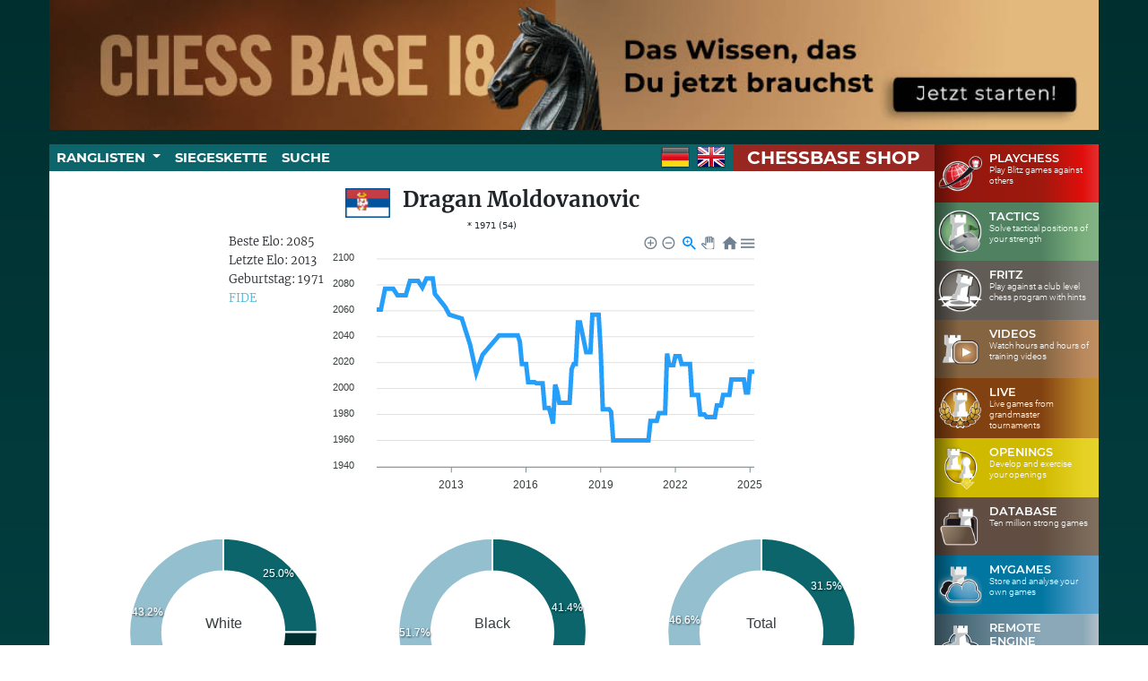

--- FILE ---
content_type: text/html; charset=utf-8
request_url: https://players.chessbase.com/de/player/moldovanovic_dragan/174321
body_size: 7113
content:


<!DOCTYPE html>
<html lang="de">
<head>
	<link rel="preconnect" href="https://pagead2.googlesyndication.com">
	<link rel="preconnect" href="https://tpc.googlesyndication.com" crossorigin>
	<link rel="preconnect" href="https://www.googletagmanager.com">
	<link rel="preconnect" href="https://www.google-analytics.com">
	<link rel="preconnect" href="https://resources.chessbase.com" crossorigin>

	<script>
		// Consent Mode v2 – initialize before any Google tag
		window['gtag_enable_tcf_support'] = true;
		window.dataLayer = window.dataLayer || [];
		function gtag(){ dataLayer.push(arguments); }

		gtag('consent', 'default', {
			ad_storage: 'granted',
			ad_personalization: 'granted',
			ad_user_data: 'granted',
			analytics_storage: 'granted',
			functionality_storage: 'granted',
			personalization_storage: 'granted',
			security_storage: 'granted'
		});
		// Default to denied; Google's AdSense banner (Privacy & messaging) will update this on user choice
		gtag('consent', 'default', {
			'ad_storage': 'denied',
			'ad_personalization': 'denied',
			'ad_user_data': 'denied',
			'analytics_storage': 'denied',
			'functionality_storage': 'denied',
			'personalization_storage': 'denied',
			'security_storage': 'granted',
			'wait_for_update': 500
		}, {
			region: ['AT','BE','BG','CH','CY','CZ','DE','DK','EE','ES','FI','FR','GB','GR','HR','HU','IE','IS','IT','LI','LT','LU','LV','MT','NL','NO','PL','PT','RO','SE','SI','SK']
		});
		gtag('set', 'ads_data_redaction', true);
		gtag('set', 'url_passthrough', false);
	</script>

	<script async src="https://www.googletagmanager.com/gtag/js?id=G-BSWVZ8TV5K"></script>

	<meta charset="utf-8" />
	<meta name="viewport" content="width=device-width, initial-scale=1.0">
	<meta name="author" content="ChessBase GmbH" />
	<meta http-equiv="cache-control" content="max-age=720" />


	<link rel="canonical" href="https://players.chessbase.com/en/player/Moldovanovic_Dragan/174321" />
		<link rel="alternate" hreflang="en" href="https://players.chessbase.com/en/player/moldovanovic_dragan/174321" />
		<link rel="alternate" hreflang="de" href="https://players.chessbase.com/de/player/moldovanovic_dragan/174321" />

		<meta name="description" content="Bilder, Partien, Statistiken und mehr von Schachspieler Dragan Moldovanovic" />
		<meta property="og:description" content="Bilder, Partien, Statistiken und mehr von Schachspieler Dragan Moldovanovic" />
	<meta property="og:site_name" content="ChessBase Players" />
	<meta property="og:type" content="website" />
	<meta property="og:locale" content="de_DE" />
	<meta property="article:author" content="https://www.facebook.com/chessbase/" />
	<meta property="og:title" content="Dragan Moldovanovic Spielerprofil - ChessBase Players" />

	
	<link rel="preload" as="fetch" type="application/x-chess-pgn" href="/games/Moldovanovic_Dragan.pgn" crossorigin="anonymous" />
	<meta name="keywords" content="Dragan Moldovanovic, schach, schachspieler, ChessBase" />

	<meta property="og:url" content="https://players.chessbase.com/de/player/moldovanovic_dragan/174321" />
	<meta property="og:image" content="https://players.chessbase.com/cb-logo.svg" />
	<script type="application/ld&#x2B;json">
		{"@context":"https://schema.org","@type":"Person","name":"Dragan Moldovanovic","url":"https://players.chessbase.com/de/player/Moldovanovic_Dragan/174321","description":"Bilder, Partien, Statistiken und mehr von Schachspieler Dragan Moldovanovic","birthDate":"1971","identifier":[{"@type":"PropertyValue","propertyID":"ChessBaseID","value":"174321"},{"@type":"PropertyValue","propertyID":"FIDE","value":"912921"}],"sameAs":["https://ratings.fide.com/profile/912921"],"mainEntityOfPage":{"@type":"WebPage","@id":"https://players.chessbase.com/de/player/Moldovanovic_Dragan/174321"}}
	</script>


	<title>Dragan Moldovanovic Spielerprofil - ChessBase Players</title>
	<link rel="shortcut icon" type="image/ico" href="/favicon.ico" />
	<link rel="stylesheet" href="/site.bundle.css?v=iAL1w1SY9BmGJz5tnJbalREVERk" />
	
	<style>
		.cbPluginHolder {
			height: 80vh;
		}
	</style>


	
		<script>
			gtag('js', new Date());
			gtag('config', 'G-BSWVZ8TV5K', { 'anonymize_ip': true });
		</script>
	

	<script async src="https://pagead2.googlesyndication.com/pagead/js/adsbygoogle.js?client=ca-pub-2342333022166773" crossorigin="anonymous"></script>

</head>
<body id="nav-open">
	<div class="banner-left">
		<!-- Players-Left -->
		<ins class="adsbygoogle"
			 style="display:block"
			 data-ad-client="ca-pub-2342333022166773"
			 data-ad-slot="9543809295"
			 data-ad-format="auto"
			 data-full-width-responsive="true"></ins>
		<script>
			(adsbygoogle = window.adsbygoogle || []).push({});
		</script>
	</div>
	<div class="container-fluid mainContainer p-0">

		<div class="banner-top mb-3" style="aspect-ratio:1003/124">
			

<a href="https://shop.chessbase.com/en/products/chessbase_18_mega_package?ref=RF265-S6UHQVGC9X" alt="">
	<img src="https://resources.chessbase.com/api/image/lsozSxrJ51mlSyBnlKB5" style="width:100%" />
</a>
		</div>

		<div class="d-flex">
			<div class="content-container mainContent" style="min-height:100vh">

				
<header class="header">
	<nav class="navbar navbar-expand-md navbar-dark bg-primary py-0 menu">
		<div class="container-fluid p-0 ">
			<button class="navbar-toggler" type="button" data-bs-toggle="collapse" data-bs-target="#navbarNav" aria-controls="navbarNav" aria-expanded="false" aria-label="Toggle navigation">
				<span class="navbar-toggler-icon"></span>
			</button>
			<a class="nav-item shopBtn text-uppercase p-0 px-3 align-content-center navbar-brand h-100 p-0 m-0" href="https://shop.chessbase.com?ref=RF345-UKN4F71P7Q">ChessBase Shop</a>
			<div class="collapse navbar-collapse bg-primary h-100 ps-2 ps-md-0" id="navbarNav">
				<ul class="navbar-nav me-auto text-uppercase">
					<li class="nav-item dropdown">
						<a class="nav-link dropdown-toggle pb-0" href="#" id="listsDropdown" role="button" data-bs-toggle="dropdown">
							Ranglisten
						</a>
						<div class="dropdown-menu p-0" aria-labelledby="listsDropdown">
							<a class="dropdown-item" href="/de/list/world-top-100">Welt Top 100</a>
							<a class="dropdown-item" href="/de/list/women-top-100">Frauen Top 100</a>
							<a class="dropdown-item" href="/de/list/boys-top-100">Jungen U20 Top 100</a>
							<a class="dropdown-item" href="/de/list/girls-top-100">M&#xE4;dchen U20 Top 100</a>
							<a class="dropdown-item" href="/de/list/custom-list">Nutzerdefinierte Rangliste</a>
						</div>
					</li>
					<li class="nav-item">
						<a class="nav-link" href="/de/winchain">
							Siegeskette
						</a>
					</li>
					<li class="nav-item">
						<a class="nav-link" href="/de/search">
							Suche
						</a>
					</li>
				</ul>
				<ul class="navbar-nav ms-auto navbar-language 2align-items-center h-100">
					<li class="nav-item me-2">
						<a class="nav-link p-0 my-2 my-md-0" href="https://players.chessbase.com/de/player/moldovanovic_dragan/174321">
							<img src="/Images/flags/flag_ger.png" alt="DE" />
						</a>
					</li>
					<li class="nav-item me-2">
						<a class="nav-link p-0 mb-2 mb-md-0" href="https://players.chessbase.com/en/player/moldovanovic_dragan/174321">
							<img src="/Images/flags/flag_gbr.png" alt="EN" />
						</a>
					</li>
				</ul>
			</div>
		</div>
	</nav>
</header>

				<div class="p-2 pb-0 w-100" style="min-height:calc(100% - 77px)">
					





<div class="info">
	<div class="info-row">
		<div class="country-image">
			<img alt="Flag of SRB" src="/Images/flags/flag_srb.png" />
		</div>
		<div class="player-name">
			<h1> Dragan Moldovanovic</h1>
		</div>
	</div>
	<div class="birth-death-container">
		<div class="birthday">* 1971 (54)</div>
	</div>
</div>

<div class="pic-elograph-container">
	<div class="player-info-box-container d-flex flex-column ms-2 ff-merriweather">
			<div class="">
				Beste Elo: 2085
			</div>
			<div class="">
				Letzte Elo: 2013
			</div>
		<div class="">
			Geburtstag: 1971
		</div>


			<div class="">
				<a class="info-link" href="https://ratings.fide.com/profile/912921">FIDE</a>
			</div>
	</div>
	<div class="singleplayerad my-3">
		<ins class="adsbygoogle w-100"
			 style="display:block"
			 data-ad-client="ca-pub-2342333022166773"
			 data-ad-slot="5564024070"
			 data-ad-format="horizontal"
			 data-full-width-responsive="false">
		</ins>
		<script>
			(adsbygoogle = window.adsbygoogle || []).push({});
		</script>
	</div>
	<!-- Players InPlayer -->
		<div id="elo-chart" class="responsive-chart-container"></div>
</div>



<div class="stats">
	<div data-deferred-url="/de/player/playerstats?first=Dragan&amp;last=Moldovanovic">
		<div class="lds-ring"><div></div><div></div><div></div><div></div></div>

	</div>
</div>


	

<script type="text/javascript">
	document.addEventListener( "DOMContentLoaded", function ()
	{

		var options = {
			chart: {
				type: "line",
				animations: {
					enabled: false
				},
				toolbar: {
					show: true
				},

			},
			series: [
			{
				name: "Dragan Moldovanovic",
				data: [
{x:'2010-07-01', y:2061},{x:'2010-09-01', y:2061},{x:'2010-11-01', y:2077},{x:'2011-01-01', y:2077},{x:'2011-03-01', y:2077},{x:'2011-05-01', y:2072},{x:'2011-07-01', y:2072},{x:'2011-09-01', y:2072},{x:'2011-11-01', y:2083},{x:'2012-01-01', y:2083},{x:'2012-03-01', y:2083},{x:'2012-05-01', y:2078},{x:'2012-07-01', y:2085},{x:'2012-08-01', y:2085},{x:'2012-09-01', y:2085},{x:'2012-10-01', y:2085},{x:'2012-11-01', y:2073},{x:'2013-04-01', y:2063},{x:'2013-06-01', y:2057},{x:'2013-12-01', y:2054},{x:'2014-04-01', y:2034},{x:'2014-07-01', y:2012},{x:'2014-10-01', y:2026},{x:'2015-06-01', y:2041},{x:'2016-03-01', y:2041},{x:'2016-04-01', y:2036},{x:'2016-05-01', y:2019},{x:'2016-06-01', y:2019},{x:'2016-07-01', y:2019},{x:'2016-08-01', y:2005},{x:'2016-10-01', y:2005},{x:'2016-11-01', y:2005},{x:'2016-12-01', y:2004},{x:'2017-01-01', y:2004},{x:'2017-02-01', y:2004},{x:'2017-03-01', y:2004},{x:'2017-04-01', y:1985},{x:'2017-05-01', y:1985},{x:'2017-06-01', y:1985},{x:'2017-07-01', y:1980},{x:'2017-08-01', y:1973},{x:'2017-09-01', y:2003},{x:'2017-10-01', y:1998},{x:'2017-11-01', y:1989},{x:'2017-12-01', y:1989},{x:'2018-01-01', y:1989},{x:'2018-02-01', y:1989},{x:'2018-03-01', y:1989},{x:'2018-04-01', y:1989},{x:'2018-05-01', y:2015},{x:'2018-06-01', y:2019},{x:'2018-07-01', y:2019},{x:'2018-08-01', y:2051},{x:'2018-09-01', y:2051},{x:'2018-12-01', y:2028},{x:'2019-01-01', y:2028},{x:'2019-02-01', y:2028},{x:'2019-03-01', y:2057},{x:'2019-04-01', y:2057},{x:'2019-05-01', y:2057},{x:'2019-06-01', y:2057},{x:'2019-07-01', y:2030},{x:'2019-08-01', y:1984},{x:'2019-09-01', y:1984},{x:'2019-10-01', y:1984},{x:'2019-11-01', y:1984},{x:'2019-12-01', y:1982},{x:'2020-01-01', y:1960},{x:'2020-02-01', y:1960},{x:'2020-03-01', y:1960},{x:'2020-04-01', y:1960},{x:'2020-05-01', y:1960},{x:'2020-06-01', y:1960},{x:'2020-07-01', y:1960},{x:'2020-08-01', y:1960},{x:'2020-09-01', y:1960},{x:'2020-10-01', y:1960},{x:'2020-11-01', y:1960},{x:'2020-12-01', y:1960},{x:'2021-01-01', y:1960},{x:'2021-02-01', y:1960},{x:'2021-03-01', y:1960},{x:'2021-04-01', y:1960},{x:'2021-05-01', y:1960},{x:'2021-06-01', y:1960},{x:'2021-07-01', y:1975},{x:'2021-08-01', y:1975},{x:'2021-09-01', y:1975},{x:'2021-10-01', y:1975},{x:'2021-11-01', y:1981},{x:'2021-12-01', y:1981},{x:'2022-01-01', y:1981},{x:'2022-02-01', y:1981},{x:'2022-03-01', y:2027},{x:'2022-04-01', y:2018},{x:'2022-05-01', y:2018},{x:'2022-06-01', y:2018},{x:'2022-07-01', y:2025},{x:'2022-08-01', y:2025},{x:'2022-09-01', y:2025},{x:'2022-10-01', y:2019},{x:'2022-11-01', y:2019},{x:'2023-01-01', y:2019},{x:'2023-02-01', y:2019},{x:'2023-03-01', y:1995},{x:'2023-04-01', y:1995},{x:'2023-05-01', y:1995},{x:'2023-06-01', y:1995},{x:'2023-07-01', y:1980},{x:'2023-08-01', y:1980},{x:'2023-09-01', y:1980},{x:'2023-10-01', y:1978},{x:'2023-11-01', y:1978},{x:'2023-12-01', y:1978},{x:'2024-01-01', y:1978},{x:'2024-02-01', y:1978},{x:'2024-03-01', y:1987},{x:'2024-04-01', y:1987},{x:'2024-05-01', y:1987},{x:'2024-06-01', y:1995},{x:'2024-07-01', y:1995},{x:'2024-08-01', y:1995},{x:'2024-09-01', y:1995},{x:'2024-10-01', y:2007},{x:'2024-11-01', y:2007},{x:'2024-12-01', y:2007},{x:'2025-01-01', y:2007},{x:'2025-02-01', y:2007},{x:'2025-03-01', y:2007},{x:'2025-04-01', y:2007},{x:'2025-05-01', y:1997},{x:'2025-06-01', y:1997},{x:'2025-07-01', y:2013},{x:'2025-08-01', y:2013},{x:'2025-09-01', y:2013},				],

			}],
			xaxis: {
				type: "datetime",
				labels: {
					show: true,
				},
			},
			markers: {
				size: 0,
				radius: 1,
				//shape:"square",
			},
			tooltip: {
				enabled: true,
				x: {
					format: "MMM yyyy",
				}
			}

		}



		var chart = new ApexCharts( document.querySelector( "#elo-chart" ), options );
		chart.render();
	} );

</script>

<div data-deferred-url="/games/replayer?firstname=Dragan&amp;lastname=Moldovanovic"></div>

<div class="my-4" style="min-height:280px">
	<ins class="adsbygoogle"
		 style="display:block"
		 data-ad-client="ca-pub-2342333022166773"
		 data-ad-slot="1646576703"
		 data-ad-format="auto"
		 data-full-width-responsive="true"></ins>
	<script>
		(adsbygoogle = window.adsbygoogle || []).push({});
	</script>
</div>

<div style="margin-bottom:80px;"></div>


				</div>
				<footer class="w-100 footer pt-2">
					<div class="d-flex flex-wrap w-100 justify-content-center gap-3 fs-6">
						<a class="footerlink" href="https://shop.chessbase.com/?ref=RF365-YAFF2GIDFE">ChessBase Shop</a>
						<a class="footerlink" href="https://chessbase.com">ChessBase.com</a>
						<a class="footerlink" href="/de/pages/privacy">Datenschutzhinweise</a>
						<a class="footerlink" href="/de/pages/legal">Impressum</a>
						<a class="footerlink" href="/de/pages/contact">Kontakt</a>
						<a class="footerlink" href="https://foss.chessbase.com#players">Lizenzen</a>
						<a class="footerlink" href="javascript:window.googlefc && window.googlefc.showRevocationMessage && window.googlefc.showRevocationMessage();">
							Cookie settings
						</a>
					</div>
				</footer>
			</div>

			<div class="accountBar d-none d-xs-none d-sm-none d-md-flex flex-column">
				<a href="https://play.chessbase.com" class="text-decoration-none">
					<div class="webApp bg-play d-flex p-2 ps-1">
						<div class="align-self-center" style="width:50px;">
							<img src="/Images/Webapps/256playchess.png" class="w-100" alt="ChessBase Playchess - Play Blitz games against others" />
						</div>
						<div class="ms-2" style="width:115px;">
							<h3 class="webAppName">Playchess</h3>
							<p class="webAppText">Play Blitz games against others</p>
						</div>
					</div>
				</a>
				<a href="https://tactics.chessbase.com">
					<div class="webApp bg-tactics d-flex p-2 ps-1">
						<div class="align-self-center" style="width:50px;">
							<img src="/Images/Webapps/256tactic.png" class="w-100" alt="ChessBase Tactics - Solve tactical positions of your strength" />
						</div>
						<div class="ms-2" style="width:115px;">
							<h3 class="webAppName">Tactics</h3>
							<p class="webAppText">Solve tactical positions of your strength</p>
						</div>
					</div>
				</a>

				<a href="https://fritz.chessbase.com">
					<div class="webApp bg-fritz d-flex p-2 ps-1">
						<div class="align-self-center" style="width:50px;">
							<img src="/Images/Webapps/256fritz.png" class="w-100" alt="ChessBase Fritz - Play against a club level chess program with hints" />
						</div>
						<div class="ms-2" style="width:115px;">
							<h3 class="webAppName">Fritz</h3>
							<p class="webAppText">Play against a club level chess program with hints</p>
						</div>
					</div>
				</a>

				<a href="https://videos.chessbase.com">
					<div class="webApp bg-videos d-flex p-2 ps-1">
						<div class="align-self-center" style="width:50px;">
							<img src="/Images/Webapps/256videos.png" class="w-100" alt="ChessBase Videos - Watch hours and hours of training videos" />
						</div>
						<div class="ms-2" style="width:115px;">
							<h3 class="webAppName">Videos</h3>
							<p class="webAppText">Watch hours and hours of training videos</p>
						</div>
					</div>
				</a>

				<a href="https://live.chessbase.com">
					<div class="webApp bg-live d-flex p-2 ps-1">
						<div class="align-self-center" style="width:50px;">
							<img src="/Images/Webapps/Live128.png" class="w-100" alt="ChessBase Live - Live games from grandmaster tournaments" />
						</div>
						<div class="ms-2" style="width:115px;">
							<h3 class="webAppName">Live</h3>
							<p class="webAppText">Live games from grandmaster tournaments</p>
						</div>
					</div>
				</a>

				<a href="https://openings.chessbase.com">
					<div class="webApp bg-openings d-flex p-2 ps-1">
						<div class="align-self-center" style="width:50px;">
							<img src="/Images/Webapps/256opening.png" class="w-100" alt="ChessBase Openings - Develop and exercise your openings" />
						</div>
						<div class="ms-2" style="width:115px;">
							<h3 class="webAppName">Openings</h3>
							<p class="webAppText">Develop and exercise your openings</p>
						</div>
					</div>
				</a>

				<a href="https://database.chessbase.com">
					<div class="webApp bg-database d-flex p-2 ps-1">
						<div class="align-self-center" style="width:50px;">
							<img src="/Images/Webapps/256database.png" class="w-100" alt="ChessBase Database - Ten million strong games" />
						</div>
						<div class="ms-2" style="width:115px;">
							<h3 class="webAppName">Database</h3>
							<p class="webAppText">Ten million strong games</p>
						</div>
					</div>
				</a>

				<a href="https://mygames.chessbase.com">
					<div class="webApp bg-mygames d-flex p-2 ps-1">
						<div class="align-self-center" style="width:50px;">
							<img src="/Images/Webapps/256MyGames.png" class="w-100" alt="ChessBase MyGames - Store and analyse your own games in the cloud" />
						</div>
						<div class="ms-2" style="width:115px;">
							<h3 class="webAppName">MyGames</h3>
							<p class="webAppText">Store and analyse your own games</p>
						</div>
					</div>
				</a>

				<a href="https://remoteengine.chessbase.com">
					<div class="webApp bg-remoteengine d-flex p-2 ps-1">
						<div class="align-self-center" style="width:50px">
							<img src="/Images/Webapps/RemoteEngine_.png" class="w-100" alt="ChessBase RemoteEngine - Powerfull cloud engines" />
						</div>
						<div class="ms-2" style="width:115px">
							<h3 class="webAppName">Remote Engine</h3>
							<p class="webAppText">Gain access to powerfull cloud engines</p>
						</div>
					</div>
				</a>

				<a href="https://players.chessbase.com">
					<div class="webApp bg-players d-flex p-2 ps-1">
						<div class="align-self-center" style="width:50px;">
							<img src="/Images/Webapps/Players64.png" class="w-100" alt="ChessBase Players - The player database with 570.000 players" />
						</div>
						<div class="ms-2" style="width:115px;">
							<h3 class="webAppName">Players</h3>
							<p class="webAppText">The player database with 570.000 players</p>
						</div>
					</div>
				</a>

				<a href="https://studies.chessbase.com">
					<div class="webApp bg-studies d-flex p-2 ps-1">
						<div class="align-self-center" style="width:50px;">
							<img src="/Images/Webapps/Studies64.png" class="w-100" alt="ChessBase Studies - 9.000 studies with analyses" />
						</div>
						<div class="ms-2" style="width:115px;">
							<h3 class="webAppName">Studies</h3>
							<p class="webAppText">9.000 studies with analyses</p>
						</div>
					</div>
				</a>

				<a href="https://shop.chessbase.com">
					<div class="webApp bg-shop d-flex p-2 ps-1">
						<div class="align-self-center" style="width:50px;">
							<img src="/Images/Webapps/Shop64.png" class="w-100" alt="ChessBase Shop - Buy training products" />
						</div>
						<div class="ms-2" style="width:115px;">
							<h3 class="webAppName">Shop</h3>
							<p class="webAppText">Buy training products</p>
						</div>
					</div>
				</a>

				<div class="w-100 mt-auto mb-4 d-flex justify-content-center">
					<img src="/Images/30YearsEn.png" class="" style="width:66%" alt="ChessBase 30 Years Anniversary" />
				</div>
			</div>
		</div>

	</div>
	<div class="banner-right">
		

<a href="https://shop.chessbase.com/de/products/fritz_20?ref=RF264-K9GA40ZJLH" alt="">
	<img src="https://resources.chessbase.com/api/image/b1LW8IQUTPED97QliNYf" style="width:100%" />
</a>
	</div>

	<script src="/site.bundle.js?v=iOs2tBnKrKYvkT9vtqnDF7RazTM"></script>
	
	<script>
		var imgSources = [
		];
		function gallery(leftArr, rightArr, subtitleEl, authorEl) {
			var picIndex = 0, max = imgSources.length - 1;
			$(leftArr).on("click", function() {
				if (picIndex === 0) return;
				$(".pp .player-pic").eq(picIndex--).addClass("d-none").end().eq(picIndex).removeClass("d-none");
				$(leftArr).css("opacity", picIndex === 0 ? 0.2 : 1);
				$(rightArr).css("opacity", 1);
				$(subtitleEl).text(imgSources[picIndex].location + " (" + imgSources[picIndex].year + ")");
				$(authorEl).text(imgSources[picIndex].author);
			});
			$(rightArr).on("click", function() {
				if (picIndex === max) return;
				$(".pp .player-pic").eq(picIndex++).addClass("d-none").end().eq(picIndex).removeClass("d-none");
				$(rightArr).css("opacity", picIndex === max ? 0.2 : 1);
				$(leftArr).css("opacity", 1);
				$(subtitleEl).text(imgSources[picIndex].location + " (" + imgSources[picIndex].year + ")");
				$(authorEl).text(imgSources[picIndex].author);
			});
		}
		window.onload = function() {
			gallery($(".gallery-left")[0], $(".gallery-right")[0], ".subtitle", ".author");
		};
	</script>
	<script defer src="/Scripts/apexcharts.min.js"></script>


	<script>
		String.prototype.Format = function () {
			"use strict";
			var str = this.toString();
			if (arguments.length) {
				var t = typeof arguments[0];
				var key;
				var args = ("string" === t || "number" === t) ?
					Array.prototype.slice.call(arguments)
					: arguments[0];

				for (key in args) {
					str = str.replace(new RegExp("\\{" + key + "\\}", "gi"), args[key]);
				}
			}
			return str;
		};
	</script>

	<script>
		function executeScripts(scripts) {
			for (var i = 0; i < scripts.length; i++) {
				if (scripts[i].src != "") {
					var tag = document.createElement("script");
					tag.src = scripts[i].src;
					document.head.appendChild(tag);
				} else {
					eval(scripts[i].innerHTML);
				}
			}
		}

		function removeChildren(elem) {
			while (elem.firstChild)
				elem.removeChild(elem.lastChild);
		}

		function removeAttributes(elem) {
			while (elem.attributes.length > 0)
				elem.removeAttribute(elem.attributes[0].name);
		}

		document.addEventListener("DOMContentLoaded", function () {
			document.querySelectorAll("[data-deferred-url]").forEach(function (el) {
				fetch(el.getAttribute("data-deferred-url"))
					.then(function (res) { return res.text(); })
					.then(function (html) {
						removeChildren(el);
						el.innerHTML = html;
						var scripts = el.getElementsByTagName("script");
						el.outerHTML = html;
						executeScripts(scripts);
						removeAttributes(el);
					});
			});
		});
	</script>

</body>
</html>


--- FILE ---
content_type: text/html; charset=utf-8
request_url: https://players.chessbase.com/de/player/playerstats?first=Dragan&last=Moldovanovic
body_size: 2389
content:


	<span id="whitepie"></span>
	<span id="blackpie"></span>
	<span id="totalpie"></span>
	<div class="flex-break"></div>
		<div class="favouritestat">
			<span>Strongest win</span>
			<a class='info-link' href="/de/player/Moldovanovic_Dragan">Dragan Moldovanovic</a>
			(2005) 1-0 <a class='info-link' href="/de/player/Arbutina_Sinisa">Sinisa Arbutina</a> (2356)
		</div>
		<div class="flex-break"></div>
		<div class="favouritestat">
			<span>Weakest loss</span>
			<a class='info-link' href="/de/player/Kozhakhmetov_Sultan">Sultan Kozhakhmetov</a>
			(1617) 1-0 <a class='info-link' href="/de/player/Moldovanovic_Dragan">Dragan Moldovanovic</a> (1982)
		</div>
		<div class="flex-break"></div>
	
<script>
	var options = {
		colors:['#0b656b','#002f2f','#93bfcf'],
		series: [11,14,19],
		labels: ['Wins','Draws','Losses'],
		chart: {
			type: 'donut',
		},
		responsive: [
			{
				breakpoint: 4080,
				options: {
					chart: {
						width: 300
					},
					legend: {
						position: 'bottom'
					}
				}
			},
			{
				breakpoint: 500,
				options: {
					chart: {
						width:"100%"
					},
					legend: {
						position: "bottom"
					}
				}
			}
		],
		plotOptions: {
			pie: {
				customScale:1,
				donut: {
					labels: {
						show: true,
						total: {
							show: true,
							label: "White",
						},
					}
				}
			}
		}
	};

	var chart = new ApexCharts( document.querySelector( "#whitepie" ), options );
	chart.render();

</script>
	
<script>
	var options = {
		colors:['#0b656b','#002f2f','#93bfcf'],
		series: [12,2,15],
		labels: ['Wins','Draws','Losses'],
		chart: {
			type: 'donut',
		},
		responsive: [
			{
				breakpoint: 4080,
				options: {
					chart: {
						width: 300
					},
					legend: {
						position: 'bottom'
					}
				}
			},
			{
				breakpoint: 500,
				options: {
					chart: {
						width:"100%"
					},
					legend: {
						position: "bottom"
					}
				}
			}
		],
		plotOptions: {
			pie: {
				customScale:1,
				donut: {
					labels: {
						show: true,
						total: {
							show: true,
							label: "Black",
						},
					}
				}
			}
		}
	};

	var chart = new ApexCharts( document.querySelector( "#blackpie" ), options );
	chart.render();

</script>
	
<script>
	var options = {
		colors:['#0b656b','#002f2f','#93bfcf'],
		series: [23,16,34],
		labels: ['Wins','Draws','Losses'],
		chart: {
			type: 'donut',
		},
		responsive: [
			{
				breakpoint: 4080,
				options: {
					chart: {
						width: 300
					},
					legend: {
						position: 'bottom'
					}
				}
			},
			{
				breakpoint: 500,
				options: {
					chart: {
						width:"100%"
					},
					legend: {
						position: "bottom"
					}
				}
			}
		],
		plotOptions: {
			pie: {
				customScale:1,
				donut: {
					labels: {
						show: true,
						total: {
							show: true,
							label: "Total",
						},
					}
				}
			}
		}
	};

	var chart = new ApexCharts( document.querySelector( "#totalpie" ), options );
	chart.render();

</script>
		<div class="d-flex flex-row justify-content-between w-100 mt-5 mb-5 gap-5">
		<div class="playeropenings flex-grow-1 flex-basis-1">
			<div class="border-top border-bottom ff-merriweather fw-bold border-dark">
				Openings played as white
			</div>
			<div class="openings">
					<div class="openingstats border-bottom border-dark py-2">
						
						<a class="opening-name" href="/ecogamesreplayer/Moldovanovic_Dragan_495?isWhite=True">
							E94 - King&#x27;s Indian, Orthodox
						</a>
						<div class="ff-montserrat">
							Average Elo: 2106
						</div>
						<div class="opening-score normalscore">
							Result: 3/5 = 60%
						</div>
					</div>
					<div class="openingstats border-bottom border-dark py-2">
						
						<a class="opening-name" href="/ecogamesreplayer/Moldovanovic_Dragan_86?isWhite=True">
							A85 - Dutch, with c4 &amp; Nc3
						</a>
						<div class="ff-montserrat">
							Average Elo: 2161
						</div>
						<div class="opening-score normalscore">
							Result: 1/2 = 50%
						</div>
					</div>
					<div class="openingstats border-bottom border-dark py-2">
						
						<a class="opening-name" href="/ecogamesreplayer/Moldovanovic_Dragan_462?isWhite=True">
							E61 - King&#x27;s Indian
						</a>
						<div class="ff-montserrat">
							Average Elo: 2140
						</div>
						<div class="opening-score badscore">
							Result: 0,5/2 = 25%
						</div>
					</div>
					<div class="openingstats border-bottom border-dark py-2">
						
						<a class="opening-name" href="/ecogamesreplayer/Moldovanovic_Dragan_346?isWhite=True">
							D45 - Queen&#x27;s Gambit Declined Semi-Slav
						</a>
						<div class="ff-montserrat">
							Average Elo: 1994
						</div>
						<div class="opening-score goodscore">
							Result: 1,5/2 = 75%
						</div>
					</div>
					<div class="openingstats border-bottom border-dark py-2">
						
						<a class="opening-name" href="/ecogamesreplayer/Moldovanovic_Dragan_493?isWhite=True">
							E92 - King&#x27;s Indian
						</a>
						<div class="ff-montserrat">
							Average Elo: 1846
						</div>
						<div class="opening-score normalscore">
							Result: 1/2 = 50%
						</div>
					</div>
					<div class="openingstats border-bottom border-dark py-2">
						
						<a class="opening-name" href="/ecogamesreplayer/Moldovanovic_Dragan_316?isWhite=True">
							D15 - Queen&#x27;s Gambit Declined Slav
						</a>
						<div class="ff-montserrat">
							Average Elo: 2265
						</div>
						<div class="opening-score normalscore">
							Result: 1/2 = 50%
						</div>
					</div>
					<div class="openingstats border-bottom border-dark py-2">
						
						<a class="opening-name" href="/ecogamesreplayer/Moldovanovic_Dragan_392?isWhite=True">
							D91 - Grunfeld, 5.Bg5
						</a>
						<div class="ff-montserrat">
							Average Elo: 2194
						</div>
						<div class="opening-score badscore">
							Result: 0/2 = 0%
						</div>
					</div>
					<div class="openingstats border-bottom border-dark py-2">
						
						<a class="opening-name" href="/ecogamesreplayer/Moldovanovic_Dragan_52?isWhite=True">
							A51 - Budapest Gambit
						</a>
						<div class="ff-montserrat">
							Average Elo: 1995
						</div>
						<div class="opening-score badscore">
							Result: 0,5/2 = 25%
						</div>
					</div>
					<div class="openingstats border-bottom border-dark py-2">
						
						<a class="opening-name" href="/ecogamesreplayer/Moldovanovic_Dragan_492?isWhite=True">
							E91 - King&#x27;s Indian
						</a>
						<div class="ff-montserrat">
							Average Elo: 1798
						</div>
						<div class="opening-score normalscore">
							Result: 1/2 = 50%
						</div>
					</div>
					<div class="openingstats border-bottom border-dark py-2">
						
						<a class="opening-name" href="/ecogamesreplayer/Moldovanovic_Dragan_395?isWhite=True">
							D94 - Grunfeld
						</a>
						<div class="ff-montserrat">
							Average Elo: 2073
						</div>
						<div class="opening-score badscore">
							Result: 0,5/2 = 25%
						</div>
					</div>
					<div class="openingstats border-bottom border-dark py-2">
						
						<a class="opening-name" href="/ecogamesreplayer/Moldovanovic_Dragan_338?isWhite=True">
							D37 - Queen&#x27;s Gambit Declined
						</a>
						<div class="ff-montserrat">
							Average Elo: 0
						</div>
						<div class="opening-score badscore">
							Result: 0/1 = 0%
						</div>
					</div>
					<div class="openingstats border-bottom border-dark py-2">
						
						<a class="opening-name" href="/ecogamesreplayer/Moldovanovic_Dragan_413?isWhite=True">
							E12 - Queen&#x27;s Indian
						</a>
						<div class="ff-montserrat">
							Average Elo: 0
						</div>
						<div class="opening-score badscore">
							Result: 0/1 = 0%
						</div>
					</div>
					<div class="openingstats border-bottom border-dark py-2">
						
						<a class="opening-name" href="/ecogamesreplayer/Moldovanovic_Dragan_411?isWhite=True">
							E10 - Queen&#x27;s Pawn Game
						</a>
						<div class="ff-montserrat">
							Average Elo: 2083
						</div>
						<div class="opening-score normalscore">
							Result: 0,5/1 = 50%
						</div>
					</div>
					<div class="openingstats border-bottom border-dark py-2">
						
						<a class="opening-name" href="/ecogamesreplayer/Moldovanovic_Dragan_491?isWhite=True">
							E90 - King&#x27;s Indian
						</a>
						<div class="ff-montserrat">
							Average Elo: 2010
						</div>
						<div class="opening-score badscore">
							Result: 0/1 = 0%
						</div>
					</div>
					<div class="openingstats border-bottom border-dark py-2">
						
						<a class="opening-name" href="/ecogamesreplayer/Moldovanovic_Dragan_44?isWhite=True">
							A43 - Old Benoni
						</a>
						<div class="ff-montserrat">
							Average Elo: 0
						</div>
						<div class="opening-score goodscore">
							Result: 1/1 = 100%
						</div>
					</div>
					<div class="openingstats border-bottom border-dark py-2">
						
						<a class="opening-name" href="/ecogamesreplayer/Moldovanovic_Dragan_35?isWhite=True">
							A34 - English, Symmetrical
						</a>
						<div class="ff-montserrat">
							Average Elo: 2152
						</div>
						<div class="opening-score badscore">
							Result: 0/1 = 0%
						</div>
					</div>
					<div class="openingstats border-bottom border-dark py-2">
						
						<a class="opening-name" href="/ecogamesreplayer/Moldovanovic_Dragan_452?isWhite=True">
							E51 - Nimzo-Indian, 4.e3
						</a>
						<div class="ff-montserrat">
							Average Elo: 0
						</div>
						<div class="opening-score goodscore">
							Result: 1/1 = 100%
						</div>
					</div>
					<div class="openingstats border-bottom border-dark py-2">
						
						<a class="opening-name" href="/ecogamesreplayer/Moldovanovic_Dragan_32?isWhite=True">
							A31 - English, Symmetrical, Benoni Formation
						</a>
						<div class="ff-montserrat">
							Average Elo: 2184
						</div>
						<div class="opening-score badscore">
							Result: 0/1 = 0%
						</div>
					</div>
					<div class="openingstats border-bottom border-dark py-2">
						
						<a class="opening-name" href="/ecogamesreplayer/Moldovanovic_Dragan_303?isWhite=True">
							D02 - Queen&#x27;s Pawn Game
						</a>
						<div class="ff-montserrat">
							Average Elo: 2183
						</div>
						<div class="opening-score normalscore">
							Result: 0,5/1 = 50%
						</div>
					</div>
					<div class="openingstats border-bottom border-dark py-2">
						
						<a class="opening-name" href="/ecogamesreplayer/Moldovanovic_Dragan_145?isWhite=True">
							B44 - Sicilian
						</a>
						<div class="ff-montserrat">
							Average Elo: 2243
						</div>
						<div class="opening-score normalscore">
							Result: 0,5/1 = 50%
						</div>
					</div>
			</div>
		</div>
		<div class="playeropenings flex-grow-1 flex-basis-1">
			<div class="border-top border-bottom ff-merriweather fw-bold border-dark">
				Openings played as black
			</div>
			<div class="openings">
					<div class="openingstats border-bottom border-dark py-2">
						
						<a class="opening-name" href="/ecogamesreplayer/Moldovanovic_Dragan_201?isWhite=False">
							C00 - French Defense
						</a>
						<div class="ff-montserrat">
							Average Elo: 1703
						</div>
						<div class="opening-score goodscore">
							Result: 3/3 = 100%
						</div>
					</div>
					<div class="openingstats border-bottom border-dark py-2">
						
						<a class="opening-name" href="/ecogamesreplayer/Moldovanovic_Dragan_212?isWhite=False">
							C11 - French
						</a>
						<div class="ff-montserrat">
							Average Elo: 2075
						</div>
						<div class="opening-score normalscore">
							Result: 1/3 = 33,33%
						</div>
					</div>
					<div class="openingstats border-bottom border-dark py-2">
						
						<a class="opening-name" href="/ecogamesreplayer/Moldovanovic_Dragan_203?isWhite=False">
							C02 - French, Advance
						</a>
						<div class="ff-montserrat">
							Average Elo: 1736
						</div>
						<div class="opening-score goodscore">
							Result: 1,5/2 = 75%
						</div>
					</div>
					<div class="openingstats border-bottom border-dark py-2">
						
						<a class="opening-name" href="/ecogamesreplayer/Moldovanovic_Dragan_113?isWhite=False">
							B12 - Caro-Kann Defense
						</a>
						<div class="ff-montserrat">
							Average Elo: 2424
						</div>
						<div class="opening-score normalscore">
							Result: 1/2 = 50%
						</div>
					</div>
					<div class="openingstats border-bottom border-dark py-2">
						
						<a class="opening-name" href="/ecogamesreplayer/Moldovanovic_Dragan_116?isWhite=False">
							B15 - Caro-Kann
						</a>
						<div class="ff-montserrat">
							Average Elo: 1959
						</div>
						<div class="opening-score normalscore">
							Result: 1/2 = 50%
						</div>
					</div>
					<div class="openingstats border-bottom border-dark py-2">
						
						<a class="opening-name" href="/ecogamesreplayer/Moldovanovic_Dragan_35?isWhite=False">
							A34 - English, Symmetrical
						</a>
						<div class="ff-montserrat">
							Average Elo: 2510
						</div>
						<div class="opening-score badscore">
							Result: 0/1 = 0%
						</div>
					</div>
					<div class="openingstats border-bottom border-dark py-2">
						
						<a class="opening-name" href="/ecogamesreplayer/Moldovanovic_Dragan_332?isWhite=False">
							D31 - Queen&#x27;s Gambit Declined
						</a>
						<div class="ff-montserrat">
							Average Elo: 1606
						</div>
						<div class="opening-score goodscore">
							Result: 1/1 = 100%
						</div>
					</div>
					<div class="openingstats border-bottom border-dark py-2">
						
						<a class="opening-name" href="/ecogamesreplayer/Moldovanovic_Dragan_379?isWhite=False">
							D78 - Neo-Grunfeld, 6.O-O c6
						</a>
						<div class="ff-montserrat">
							Average Elo: 2252
						</div>
						<div class="opening-score badscore">
							Result: 0/1 = 0%
						</div>
					</div>
					<div class="openingstats border-bottom border-dark py-2">
						
						<a class="opening-name" href="/ecogamesreplayer/Moldovanovic_Dragan_207?isWhite=False">
							C06 - French, Tarrasch
						</a>
						<div class="ff-montserrat">
							Average Elo: 1938
						</div>
						<div class="opening-score badscore">
							Result: 0/1 = 0%
						</div>
					</div>
					<div class="openingstats border-bottom border-dark py-2">
						
						<a class="opening-name" href="/ecogamesreplayer/Moldovanovic_Dragan_8?isWhite=False">
							A07 - King&#x27;s Indian Attack
						</a>
						<div class="ff-montserrat">
							Average Elo: 1952
						</div>
						<div class="opening-score badscore">
							Result: 0/1 = 0%
						</div>
					</div>
					<div class="openingstats border-bottom border-dark py-2">
						
						<a class="opening-name" href="/ecogamesreplayer/Moldovanovic_Dragan_407?isWhite=False">
							E06 - Catalan, Closed, 5.Nf3
						</a>
						<div class="ff-montserrat">
							Average Elo: 2079
						</div>
						<div class="opening-score badscore">
							Result: 0/1 = 0%
						</div>
					</div>
					<div class="openingstats border-bottom border-dark py-2">
						
						<a class="opening-name" href="/ecogamesreplayer/Moldovanovic_Dragan_301?isWhite=False">
							D00 - Queen&#x27;s Pawn Game
						</a>
						<div class="ff-montserrat">
							Average Elo: 0
						</div>
						<div class="opening-score goodscore">
							Result: 1/1 = 100%
						</div>
					</div>
					<div class="openingstats border-bottom border-dark py-2">
						
						<a class="opening-name" href="/ecogamesreplayer/Moldovanovic_Dragan_30?isWhite=False">
							A29 - English, Four Knights, Kingside Fianchetto
						</a>
						<div class="ff-montserrat">
							Average Elo: 2104
						</div>
						<div class="opening-score goodscore">
							Result: 1/1 = 100%
						</div>
					</div>
					<div class="openingstats border-bottom border-dark py-2">
						
						<a class="opening-name" href="/ecogamesreplayer/Moldovanovic_Dragan_34?isWhite=False">
							A33 - English, Symmetrical
						</a>
						<div class="ff-montserrat">
							Average Elo: 2141
						</div>
						<div class="opening-score badscore">
							Result: 0/1 = 0%
						</div>
					</div>
					<div class="openingstats border-bottom border-dark py-2">
						
						<a class="opening-name" href="/ecogamesreplayer/Moldovanovic_Dragan_335?isWhite=False">
							D34 - Queen&#x27;s Gambit Declined, Tarrasch
						</a>
						<div class="ff-montserrat">
							Average Elo: 1770
						</div>
						<div class="opening-score goodscore">
							Result: 1/1 = 100%
						</div>
					</div>
					<div class="openingstats border-bottom border-dark py-2">
						
						<a class="opening-name" href="/ecogamesreplayer/Moldovanovic_Dragan_309?isWhite=False">
							D08 - Queen&#x27;s Gambit Declined, Albin Counter Gambit
						</a>
						<div class="ff-montserrat">
							Average Elo: 1810
						</div>
						<div class="opening-score normalscore">
							Result: 0,5/1 = 50%
						</div>
					</div>
					<div class="openingstats border-bottom border-dark py-2">
						
						<a class="opening-name" href="/ecogamesreplayer/Moldovanovic_Dragan_112?isWhite=False">
							B11 - Caro-Kann, Two Knights, 3...Bg4
						</a>
						<div class="ff-montserrat">
							Average Elo: 1840
						</div>
						<div class="opening-score badscore">
							Result: 0/1 = 0%
						</div>
					</div>
					<div class="openingstats border-bottom border-dark py-2">
						
						<a class="opening-name" href="/ecogamesreplayer/Moldovanovic_Dragan_117?isWhite=False">
							B16 - Caro-Kann, Bronstein-Larsen Variation
						</a>
						<div class="ff-montserrat">
							Average Elo: 2173
						</div>
						<div class="opening-score badscore">
							Result: 0/1 = 0%
						</div>
					</div>
					<div class="openingstats border-bottom border-dark py-2">
						
						<a class="opening-name" href="/ecogamesreplayer/Moldovanovic_Dragan_208?isWhite=False">
							C07 - French, Tarrasch
						</a>
						<div class="ff-montserrat">
							Average Elo: 1635
						</div>
						<div class="opening-score goodscore">
							Result: 1/1 = 100%
						</div>
					</div>
					<div class="openingstats border-bottom border-dark py-2">
						
						<a class="opening-name" href="/ecogamesreplayer/Moldovanovic_Dragan_211?isWhite=False">
							C10 - French
						</a>
						<div class="ff-montserrat">
							Average Elo: 1617
						</div>
						<div class="opening-score badscore">
							Result: 0/1 = 0%
						</div>
					</div>
			</div>
		</div>
		</div>



--- FILE ---
content_type: text/html; charset=utf-8
request_url: https://players.chessbase.com/games/replayer?firstname=Dragan&lastname=Moldovanovic
body_size: 149
content:

<div class="cbPluginHolder">
	<div class="cbreplay" data-url="https://players.chessbase.com/games/Moldovanovic_Dragan.pgn"></div>
</div>

<script type="text/javascript" src="/Scripts/CBReplay.js"></script>

--- FILE ---
content_type: text/html; charset=utf-8
request_url: https://www.google.com/recaptcha/api2/aframe
body_size: 265
content:
<!DOCTYPE HTML><html><head><meta http-equiv="content-type" content="text/html; charset=UTF-8"></head><body><script nonce="Ic2PepTsGFe6JzoNzbmfJg">/** Anti-fraud and anti-abuse applications only. See google.com/recaptcha */ try{var clients={'sodar':'https://pagead2.googlesyndication.com/pagead/sodar?'};window.addEventListener("message",function(a){try{if(a.source===window.parent){var b=JSON.parse(a.data);var c=clients[b['id']];if(c){var d=document.createElement('img');d.src=c+b['params']+'&rc='+(localStorage.getItem("rc::a")?sessionStorage.getItem("rc::b"):"");window.document.body.appendChild(d);sessionStorage.setItem("rc::e",parseInt(sessionStorage.getItem("rc::e")||0)+1);localStorage.setItem("rc::h",'1762672235920');}}}catch(b){}});window.parent.postMessage("_grecaptcha_ready", "*");}catch(b){}</script></body></html>